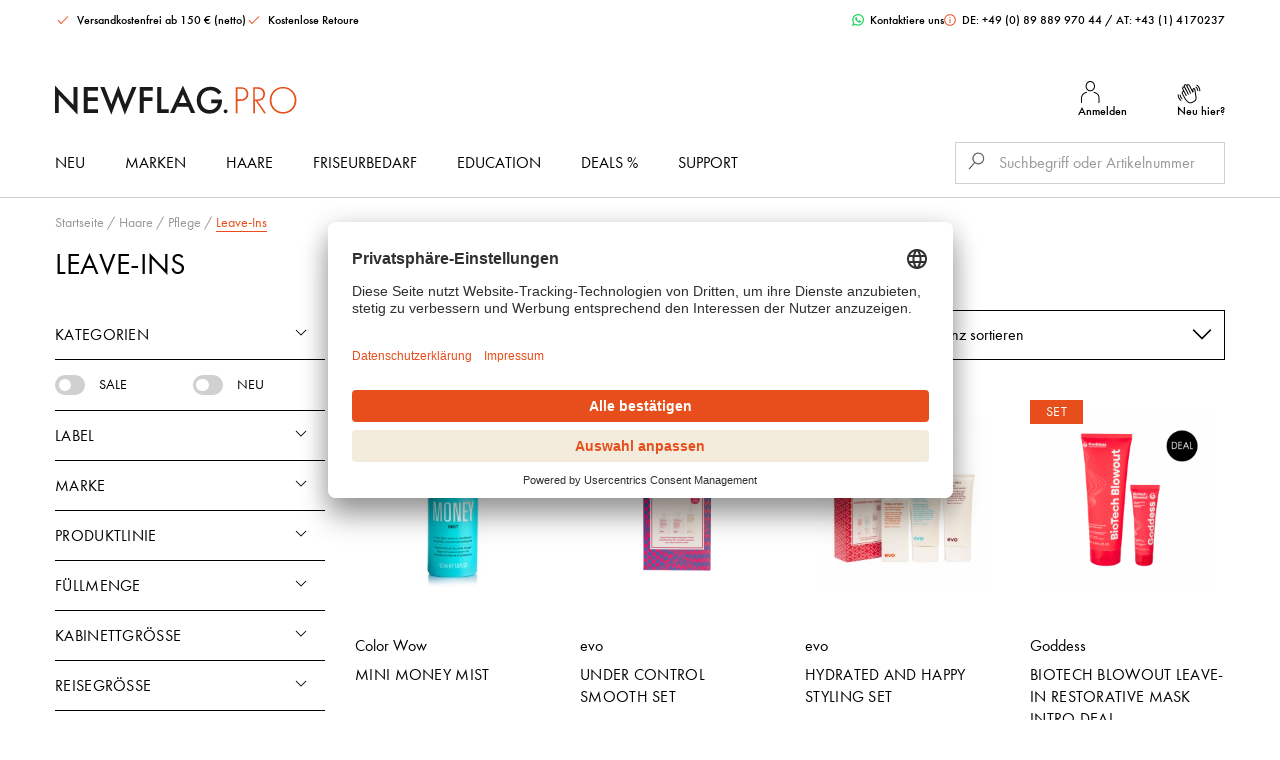

--- FILE ---
content_type: application/javascript
request_url: https://de.newflag.pro/assets/bffa997721d723161cd2b9ea45827ada08b16ca1/default/js/yves_default.7324.js
body_size: 842
content:
"use strict";(globalThis.webpackJsonp_yves_default=globalThis.webpackJsonp_yves_default||[]).push([[7324],{77324:(e,s,t)=>{t.r(s),t.d(s,{default:()=>i});var r=t(57142);class i extends r.A{constructor(){super(...arguments),this.overlay=void 0,this.triggers=void 0,this.touchTriggers=void 0,this.closeTriggers=void 0,this.isTouch=void 0,this.closeOverlayCallback=void 0}readyCallback(){}init(){this.isTouch="ontouchstart"in window,this.overlay=document.getElementsByClassName(this.overlayBlockClassName)[0],this.triggers=Array.from(this.getElementsByClassName(this.jsName+"__trigger")),this.touchTriggers=Array.from(this.getElementsByClassName(this.jsName+"__touch-trigger")),this.closeTriggers=Array.from(this.getElementsByClassName(this.jsName+"__close-trigger")),this.closeOverlayCallback=this.onCloseOverlayClick.bind(this),this.mapEvents(),this.addReverseClassToDropDownMenu()}mapEvents(){this.isTouch?this.triggers.forEach((e=>{e.addEventListener("click",(e=>this.onTriggerClick(e)))})):(this.triggers.forEach((e=>{e.addEventListener("mouseover",(e=>this.onTriggerOver(e)))})),this.triggers.forEach((e=>{e.addEventListener("mouseout",(e=>this.onTriggerOut(e)))}))),this.touchTriggers.forEach((e=>{e.addEventListener("click",(e=>this.onTouchTriggerClick(e)))})),this.closeTriggers.forEach((e=>{e.addEventListener("click",(e=>this.onCloseTriggerClick(e)))}))}addReverseClassToDropDownMenu(){this.triggers.forEach((e=>{var s=e.getElementsByClassName(this.jsName+"__wrapper")[0];s&&this.isDropMenuReverse(e,s)&&s.classList.add(this.reverseClassName)}))}onTriggerOver(e){if(this.isWidthMoreThanAvailableBreakpoint()){var s=e.currentTarget;e.preventDefault(),this.overlay.showOverlay(),this.addClass(s)}}onTriggerOut(e){if(this.isWidthMoreThanAvailableBreakpoint()){var s=e.currentTarget;e.preventDefault(),this.overlay.hideOverlay(),this.removeClass(s)}}addClass(e){e.classList.add(this.classToToggle)}removeClass(e){e.classList.remove(this.classToToggle)}onTriggerClick(e){if(this.isWidthMoreThanAvailableBreakpoint()){var s=e.currentTarget;if(!s.classList.contains("menu__item--has-children-dropdown"))return;var t=s.closest("."+this.jsName+"__item");if(t.classList.contains(this.classToToggle))return;e.preventDefault(),this.querySelectorAll("."+this.jsName+"__item."+this.classToToggle).forEach((e=>this.removeClass(e))),this.overlay.showOverlay(),this.overlay.addEventListener("click",this.closeOverlayCallback),this.addClass(t)}}onCloseTriggerClick(e){var s=e.currentTarget.closest("."+this.jsName+"__item");this.removeClass(s),this.overlay.hideOverlay(),this.overlay.removeEventListener("click",this.closeOverlayCallback),e.preventDefault(),e.stopPropagation()}onCloseOverlayClick(){this.querySelectorAll("."+this.jsName+"__item."+this.classToToggle).forEach((e=>this.removeClass(e))),this.overlay.hideOverlay(),this.overlay.removeEventListener("click",this.closeOverlayCallback)}onTouchTriggerClick(e){if(!this.isWidthMoreThanAvailableBreakpoint()){var s=e.currentTarget,t=this.getDataAttribute(s,"data-toggle-target"),r=this.getDataAttribute(s,"data-class-to-toggle");s.closest("."+this.jsName+"__item").querySelector(t).classList.toggle(r),s.classList.toggle("is-active")}}isDropMenuReverse(e,s){var t=e.offsetLeft;return window.innerWidth-t<(s?s.offsetWidth:0)}isWidthMoreThanAvailableBreakpoint(){return window.innerWidth>=this.availableBreakpoint}getDataAttribute(e,s){return e.getAttribute(s)}get classToToggle(){return this.getAttribute("class-to-toggle")}get availableBreakpoint(){return Number(this.getAttribute("available-breakpoint"))}get overlayBlockClassName(){return this.getAttribute("overlay-block-class-name")}get reverseClassName(){return this.getAttribute("reverse-class-name")}}}}]);

--- FILE ---
content_type: application/javascript
request_url: https://de.newflag.pro/assets/bffa997721d723161cd2b9ea45827ada08b16ca1/default/js/yves_default.3492.js
body_size: 357
content:
"use strict";(globalThis.webpackJsonp_yves_default=globalThis.webpackJsonp_yves_default||[]).push([[3492],{73492:(s,t,i)=>{i.r(t),i.d(t,{default:()=>o});var e=i(57142);class o extends e.A{constructor(){super(...arguments),this.triggers=void 0,this.body=void 0}readyCallback(){}init(){this.triggers=Array.from(document.getElementsByClassName(this.triggerClassName)),this.body=document.body,this.mapEvents()}mapEvents(){this.triggers.forEach((s=>{s.addEventListener("click",(()=>this.toggleStickyBody()))}))}toggleStickyBody(){if(this.body.classList.contains(this.classToFixBody)){var s=parseInt(this.body.dataset.scrollTo);return this.body.style.top="0",this.body.classList.remove(this.classToFixBody),void window.scrollTo(0,s)}var t=window.pageYOffset;this.body.style.top=-t+"px",this.body.classList.add(this.classToFixBody),this.body.dataset.scrollTo=t.toString()}get triggerClassName(){return this.getAttribute("trigger-class-name")}get classToFixBody(){return this.getAttribute("class-to-fix-body")}}}}]);

--- FILE ---
content_type: application/javascript
request_url: https://de.newflag.pro/assets/bffa997721d723161cd2b9ea45827ada08b16ca1/default/js/yves_default.7178.js
body_size: 296
content:
"use strict";(globalThis.webpackJsonp_yves_default=globalThis.webpackJsonp_yves_default||[]).push([[7178],{87178:(e,t,s)=>{s.r(t),s.d(t,{default:()=>a});var r=s(57142);class a extends r.A{constructor(){super(...arguments),this.triggers=void 0}readyCallback(){}init(){this.triggers=Array.from(this.querySelectorAll("."+this.toggleWrapperClassName+" ."+this.jsName+"__toggle-trigger")),this.mapEvents()}mapEvents(){this.triggers.forEach((e=>{e.addEventListener("click",(e=>this.onTriggerClick(e)))}))}onTriggerClick(e){var t=e.currentTarget;t.closest("."+this.parentClassName).classList.toggle(t.dataset.classToToggle)}get parentClassName(){return this.getAttribute("parent-class-name")}get toggleWrapperClassName(){return this.getAttribute("toggle-wrapper-class-name")}}}}]);

--- FILE ---
content_type: application/javascript
request_url: https://de.newflag.pro/assets/bffa997721d723161cd2b9ea45827ada08b16ca1/default/js/yves_default.620.js
body_size: 664
content:
"use strict";(globalThis.webpackJsonp_yves_default=globalThis.webpackJsonp_yves_default||[]).push([[620],{70620:(e,t,r)=>{r.r(t),r.d(t,{default:()=>i});var a=r(3826);class i extends a.A{constructor(){super(...arguments),this.sortTriggers=void 0}init(){this.sortTriggers=Array.from(document.getElementsByClassName(this.sortTriggerClassName)),super.init()}mapEvents(){this.sortTriggers.forEach((e=>{e.addEventListener("change",(e=>this.onTriggerEvent(e)))})),super.mapEvents()}get sortTriggerClassName(){return this.getAttribute("sort-trigger-class-name")}getQueryString(e){void 0===e&&(e=window.location.pathname);var t=new FormData(this.form),r=new URLSearchParams(t);t.forEach(((e,t)=>{"quantity"===t&&r.delete(t),e.length||r.delete(t)})),this.setWindowLocation(e,r.toString())}getQueryStringAlternative(e){void 0===e&&(e=window.location.pathname);var t=Array.from(this.form.getElementsByTagName("input")),r=Array.from(this.form.getElementsByTagName("select")),a=[...t.filter((e=>"quantity"!==e.name&&(e.checked||"number"===e.type||"hidden"===e.type))),...r].reduce(((e,t)=>(t.name&&t.value&&(e+="&"+t.name+"="+t.value),e)),"").slice(1);this.setWindowLocation(e,encodeURI(a))}}},3826:(e,t,r)=>{r.d(t,{A:()=>i});var a=r(57142);class i extends a.A{constructor(){super(...arguments),this.form=void 0,this.triggers=void 0}readyCallback(){}init(){this.form=document.getElementsByClassName(this.formClassName)[0],this.triggers=Array.from(document.getElementsByClassName(this.triggerClassName)),this.mapEvents()}mapEvents(){this.triggers.forEach((e=>{e.addEventListener("click",(e=>this.onTriggerEvent(e)))}))}onTriggerEvent(e){var t=e.currentTarget.getAttribute("data-url"),r="undefined"!=typeof FormData&&void 0!==FormData.prototype.get,a="undefined"!=typeof URLSearchParams&&void 0!==URLSearchParams.prototype.get;r&&a?this.getQueryString(t||""):this.getQueryStringAlternative(t||"")}getQueryString(e){void 0===e&&(e=window.location.pathname);var t=new FormData(this.form),r=new URLSearchParams(t);t.forEach(((e,t)=>{e.length||r.delete(t)})),this.setWindowLocation(e,r.toString())}getQueryStringAlternative(e){void 0===e&&(e=window.location.pathname);var t=Array.from(this.form.getElementsByTagName("input")),r=Array.from(this.form.getElementsByTagName("select")),a=[...t.filter((e=>(e.checked||"number"===e.type||"hidden"===e.type)&&!e.disabled)),...r].reduce(((e,t)=>(t.name&&t.value&&(e+="&"+t.name+"="+t.value),e)),"").slice(1);this.setWindowLocation(e,encodeURI(a))}setWindowLocation(e,t){window.location.href=e+"?"+t}get formClassName(){return this.getAttribute("form-class-name")}get triggerClassName(){return this.getAttribute("trigger-class-name")}}}}]);

--- FILE ---
content_type: application/javascript
request_url: https://de.newflag.pro/assets/bffa997721d723161cd2b9ea45827ada08b16ca1/default/js/yves_default.6208.js
body_size: 1628
content:
"use strict";(globalThis.webpackJsonp_yves_default=globalThis.webpackJsonp_yves_default||[]).push([[6208],{12032:(e,t,r)=>{r.d(t,{A:()=>n});var a=r(10467);class n{isNewSafariIncognitoBrowser(){var e=this;return(0,a.A)((function*(){return!!(e.isSafari()&&e.getSafariVersion()[0]>=17)&&e.safariPrivateTest()}))()}getSafariVersion(){var e=navigator.userAgent;return/(iPhone|iPod|iPad)/i.test(e)?e.match(/OS [\d_]+/i)[0].substr(3).split("_").map((e=>parseInt(e))):[0]}isSafari(){var e=navigator.vendor;return void 0!==e&&0===e.indexOf("Apple")&&37===eval.toString().length}safariPrivateTest(){var e=this;return(0,a.A)((function*(){return void 0!==navigator.maxTouchPoints?e.newSafariTest():e.oldSafariTest()}))()}newSafariTest(){return(0,a.A)((function*(){return new Promise((function(e,t){var r=String(Math.random());try{var a=window.indexedDB.open(r,1);a.onupgradeneeded=function(t){var n=a.result;try{n.createObjectStore("test",{autoIncrement:!0}).put(new Blob),e(!1)}catch(t){var s,o=t;t instanceof Error&&(o=null!=(s=t.message)?s:t),"string"!=typeof o&&e(!1);var i=/BlobURLs are not yet supported/.test(o);e(i)}finally{n.close(),window.indexedDB.deleteDatabase(r)}}}catch(t){e(!1)}}))}))()}oldSafariTest(){return(0,a.A)((function*(){return new Promise((function(e,t){var r=window.openDatabase,a=window.localStorage;try{r(null,null,null,null)}catch(t){e(!0)}try{a.setItem("test","1"),a.removeItem("test")}catch(t){e(!0)}e(!0)}))}))()}}},86208:(e,t,r)=>{r.r(t),r.d(t,{default:()=>c});var a=r(98587),n=r(58168),s=r(10467),o=r(57142),i=r(12032),d=["list"];class c extends o.A{constructor(){super(...arguments),this.dataLayer=void 0,this.currency=void 0,this.productImpressionItems=void 0,this.gtmBlockChecker=void 0}readyCallback(){}init(){var e=this;return(0,s.A)((function*(){var t;e.gtmBlockChecker=new i.A,(yield e.gtmBlockChecker.isNewSafariIncognitoBrowser())||(e.dataLayer=window.dataLayer||[],e.productImpressionItems=Array.from(document.querySelectorAll("[data-ee-product-impression]")),e.currency=null==(t=document.querySelector('meta[name="currency"]'))?void 0:t.content,e.pushProductImpressions(),e.mapClickEvents(),e.addPDPAddToCartEvent(),e.addProductRemoveFromCartEvent(),e.addProductsRemoveFromCartEvent())}))()}resetDatalayer(){this.dataLayer.push({ecommerce:null})}addPDPAddToCartEvent(){var e=document.querySelector("[data-ee-product-form]");e&&e.addEventListener("submit",(e=>{var t=e.currentTarget,{eeName:r,eeId:a,eeSku:n,eePrice:s,eeBrand:o}=t.dataset,i=t.dataset.eeCategories.split(","),d=t.querySelector('[name="quantity"]'),c=parseInt(d.value);t.querySelectorAll('button[type="submit"]').forEach((e=>e.disabled=!0)),this.pushProductAddEvent({name:r,id:a,sku:n,price:s,brand:o,quantity:c,categories:i})}))}addProductRemoveFromCartEvent(){Array.from(document.querySelectorAll("[data-ee-product-remove]")).forEach((e=>{e.addEventListener("submit",(e=>{var t=e.currentTarget,{eeName:r,eeId:a,eePrice:n,eeBrand:s,eeQuantity:o}=t.dataset,i=parseInt(o);t.querySelectorAll('button[type="submit"]').forEach((e=>e.disabled=!0)),this.pushProductsRemoveEvent([{name:r,id:a,price:n,brand:s,quantity:i}])}))}))}addProductsRemoveFromCartEvent(){var e=document.querySelector("[data-ee-products-remove]");e&&e.addEventListener("submit",(e=>{var t=e.currentTarget,r=Array.from(document.querySelectorAll('[data-ee-list="Cart"] [data-ee-product-impression]')).map((e=>{var{eeName:t,eeId:r,eePrice:a,eeBrand:n}=e.dataset,s=e.querySelector('input[name="quantity"]');return{name:t,id:r,price:a,brand:n,quantity:parseInt(s.value)}}));t.querySelectorAll('button[type="submit"]').forEach((e=>e.disabled=!0)),this.pushProductsRemoveEvent(r)}))}mapClickEvents(){this.productImpressionItems.forEach((e=>{e.querySelectorAll("a").forEach((t=>{t.addEventListener("click",(r=>{var a;r.preventDefault();var n=e.closest("[data-ee-list]"),{eeName:s,eeId:o,eePrice:i,eeBrand:d}=e.dataset,c=null==n||null==(a=n.dataset)?void 0:a.eeList;this.pushProductClickEvent({name:s,id:o,price:i,brand:d,list:c},t.href)}))}))}))}pushProductImpressions(){var e=this.productImpressionItems.map((e=>{var t,r=e.closest("[data-ee-list]"),{eeName:a,eeId:s,eePrice:o,eeBrand:i}=e.dataset,d=r?{list:null==r||null==(t=r.dataset)?void 0:t.eeList}:{};return(0,n.A)({name:a,id:s,price:o,brand:i},d)}));e.length&&this.pushImpressions(e)}pushProductsRemoveEvent(e){this.resetDatalayer(),this.dataLayer.push({event:"removeFromCart",ecommerce:{remove:{products:e}}})}pushProductAddEvent(e){this.resetDatalayer(),this.dataLayer.push({event:"addToCart",ecommerce:{currencyCode:this.currency,add:{products:[e]}}})}pushProductClickEvent(e,t){var{list:r}=e,n=(0,a.A)(e,d);this.resetDatalayer(),this.dataLayer.push({event:"productClick",ecommerce:{click:{actionField:{list:r},products:[n]}},eventCallback(){document.location.href=t}})}pushImpressions(e){this.resetDatalayer(),this.dataLayer.push({ecommerce:{currencyCode:this.currency,impressions:e}})}}},98587:(e,t,r)=>{function a(e,t){if(null==e)return{};var r={};for(var a in e)if({}.hasOwnProperty.call(e,a)){if(-1!==t.indexOf(a))continue;r[a]=e[a]}return r}r.d(t,{A:()=>a})}}]);

--- FILE ---
content_type: application/javascript
request_url: https://de.newflag.pro/assets/bffa997721d723161cd2b9ea45827ada08b16ca1/default/js/yves_default.filter-section.js
body_size: 203
content:
"use strict";(globalThis.webpackJsonp_yves_default=globalThis.webpackJsonp_yves_default||[]).push([[4419],{34532:(s,e,t)=>{t.r(e),t.d(e,{default:()=>a});var r=t(57142);class a extends r.A{constructor(){super(...arguments),this.form=void 0,this.formFields=[]}readyCallback(){}init(){this.form=document.getElementsByClassName("js-catalog__form")[0],this.formFields.push(...Array.from(this.querySelectorAll("input"))),this.formFields.forEach((s=>{s.addEventListener("change",(()=>this.form.submit()))}))}}}}]);

--- FILE ---
content_type: application/javascript
request_url: https://de.newflag.pro/assets/bffa997721d723161cd2b9ea45827ada08b16ca1/default/js/yves_default.scroll-helper.js
body_size: 303
content:
"use strict";(globalThis.webpackJsonp_yves_default=globalThis.webpackJsonp_yves_default||[]).push([[4293],{61452:(o,s,e)=>{e.r(s),e.d(s,{default:()=>i});var t=e(57142);class i extends t.A{constructor(){super(...arguments),this.saveScrollPosition=()=>{var o=window.scrollY.toString(),s=window.location.href;sessionStorage.setItem("scrollPosition_"+s,o)},this.restoreScrollPosition=o=>{if(o.persisted){var s=window.location.href,e=sessionStorage.getItem("scrollPosition_"+s);e&&window.scrollTo({top:parseInt(e,10),left:0,behavior:"smooth"})}}}readyCallback(){}init(){/^((?!chrome|android).)*safari/i.test(navigator.userAgent)&&this.mapEvents()}mapEvents(){window.addEventListener("beforeunload",this.saveScrollPosition),window.addEventListener("pageshow",this.restoreScrollPosition)}}}}]);